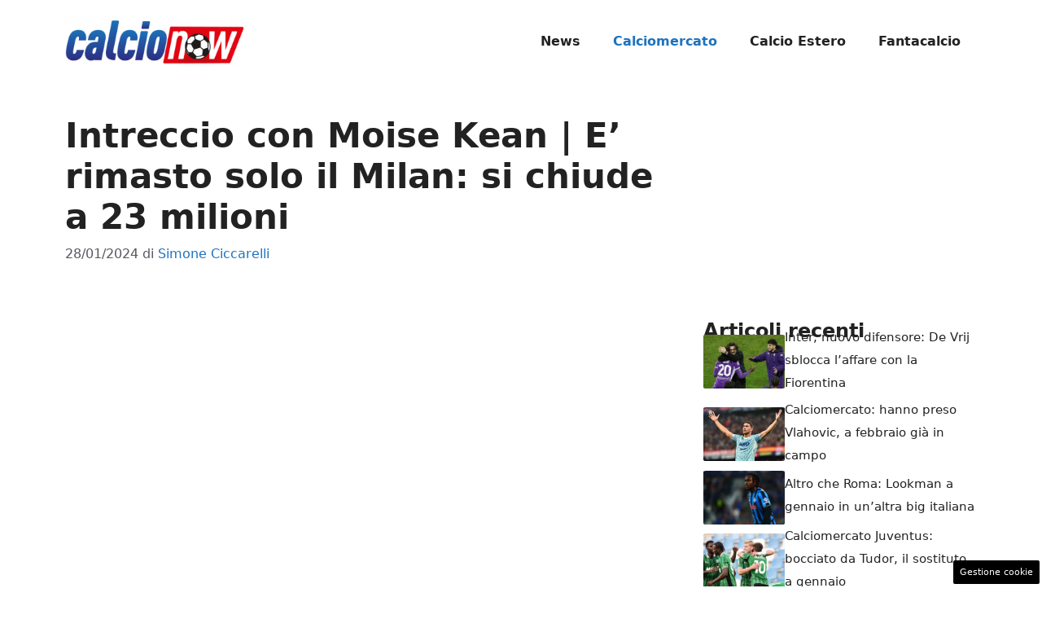

--- FILE ---
content_type: text/html; charset=UTF-8
request_url: https://www.calcionow.it/2024/01/28/intreccio-con-moise-kean-e-rimasto-solo-il-milan-si-chiude-a-23-milioni/
body_size: 17513
content:
<!DOCTYPE html> 
<html lang="it-IT"> 
<head>
<meta charset="UTF-8">
<link rel="preload" href="https://www.calcionow.it/wp-content/cache/fvm/min/1767884642-css70c67cf6835f04f7aee08bda451af485ad86343f0b18055ff2dbf6bbde63f.css" as="style" media="all" /> 
<link rel="preload" href="https://www.calcionow.it/wp-content/cache/fvm/min/1767884642-cssc9773b563527edf06fef5c7e49b652a4b7793c1a26237bab84b023c475f34.css" as="style" media="all" />
<script data-cfasync="false">if(navigator.userAgent.match(/MSIE|Internet Explorer/i)||navigator.userAgent.match(/Trident\/7\..*?rv:11/i)){var href=document.location.href;if(!href.match(/[?&]iebrowser/)){if(href.indexOf("?")==-1){if(href.indexOf("#")==-1){document.location.href=href+"?iebrowser=1"}else{document.location.href=href.replace("#","?iebrowser=1#")}}else{if(href.indexOf("#")==-1){document.location.href=href+"&iebrowser=1"}else{document.location.href=href.replace("#","&iebrowser=1#")}}}}</script>
<script data-cfasync="false">class FVMLoader{constructor(e){this.triggerEvents=e,this.eventOptions={passive:!0},this.userEventListener=this.triggerListener.bind(this),this.delayedScripts={normal:[],async:[],defer:[]},this.allJQueries=[]}_addUserInteractionListener(e){this.triggerEvents.forEach(t=>window.addEventListener(t,e.userEventListener,e.eventOptions))}_removeUserInteractionListener(e){this.triggerEvents.forEach(t=>window.removeEventListener(t,e.userEventListener,e.eventOptions))}triggerListener(){this._removeUserInteractionListener(this),"loading"===document.readyState?document.addEventListener("DOMContentLoaded",this._loadEverythingNow.bind(this)):this._loadEverythingNow()}async _loadEverythingNow(){this._runAllDelayedCSS(),this._delayEventListeners(),this._delayJQueryReady(this),this._handleDocumentWrite(),this._registerAllDelayedScripts(),await this._loadScriptsFromList(this.delayedScripts.normal),await this._loadScriptsFromList(this.delayedScripts.defer),await this._loadScriptsFromList(this.delayedScripts.async),await this._triggerDOMContentLoaded(),await this._triggerWindowLoad(),window.dispatchEvent(new Event("wpr-allScriptsLoaded"))}_registerAllDelayedScripts(){document.querySelectorAll("script[type=fvmdelay]").forEach(e=>{e.hasAttribute("src")?e.hasAttribute("async")&&!1!==e.async?this.delayedScripts.async.push(e):e.hasAttribute("defer")&&!1!==e.defer||"module"===e.getAttribute("data-type")?this.delayedScripts.defer.push(e):this.delayedScripts.normal.push(e):this.delayedScripts.normal.push(e)})}_runAllDelayedCSS(){document.querySelectorAll("link[rel=fvmdelay]").forEach(e=>{e.setAttribute("rel","stylesheet")})}async _transformScript(e){return await this._requestAnimFrame(),new Promise(t=>{const n=document.createElement("script");let r;[...e.attributes].forEach(e=>{let t=e.nodeName;"type"!==t&&("data-type"===t&&(t="type",r=e.nodeValue),n.setAttribute(t,e.nodeValue))}),e.hasAttribute("src")?(n.addEventListener("load",t),n.addEventListener("error",t)):(n.text=e.text,t()),e.parentNode.replaceChild(n,e)})}async _loadScriptsFromList(e){const t=e.shift();return t?(await this._transformScript(t),this._loadScriptsFromList(e)):Promise.resolve()}_delayEventListeners(){let e={};function t(t,n){!function(t){function n(n){return e[t].eventsToRewrite.indexOf(n)>=0?"wpr-"+n:n}e[t]||(e[t]={originalFunctions:{add:t.addEventListener,remove:t.removeEventListener},eventsToRewrite:[]},t.addEventListener=function(){arguments[0]=n(arguments[0]),e[t].originalFunctions.add.apply(t,arguments)},t.removeEventListener=function(){arguments[0]=n(arguments[0]),e[t].originalFunctions.remove.apply(t,arguments)})}(t),e[t].eventsToRewrite.push(n)}function n(e,t){let n=e[t];Object.defineProperty(e,t,{get:()=>n||function(){},set(r){e["wpr"+t]=n=r}})}t(document,"DOMContentLoaded"),t(window,"DOMContentLoaded"),t(window,"load"),t(window,"pageshow"),t(document,"readystatechange"),n(document,"onreadystatechange"),n(window,"onload"),n(window,"onpageshow")}_delayJQueryReady(e){let t=window.jQuery;Object.defineProperty(window,"jQuery",{get:()=>t,set(n){if(n&&n.fn&&!e.allJQueries.includes(n)){n.fn.ready=n.fn.init.prototype.ready=function(t){e.domReadyFired?t.bind(document)(n):document.addEventListener("DOMContentLoaded2",()=>t.bind(document)(n))};const t=n.fn.on;n.fn.on=n.fn.init.prototype.on=function(){if(this[0]===window){function e(e){return e.split(" ").map(e=>"load"===e||0===e.indexOf("load.")?"wpr-jquery-load":e).join(" ")}"string"==typeof arguments[0]||arguments[0]instanceof String?arguments[0]=e(arguments[0]):"object"==typeof arguments[0]&&Object.keys(arguments[0]).forEach(t=>{delete Object.assign(arguments[0],{[e(t)]:arguments[0][t]})[t]})}return t.apply(this,arguments),this},e.allJQueries.push(n)}t=n}})}async _triggerDOMContentLoaded(){this.domReadyFired=!0,await this._requestAnimFrame(),document.dispatchEvent(new Event("DOMContentLoaded2")),await this._requestAnimFrame(),window.dispatchEvent(new Event("DOMContentLoaded2")),await this._requestAnimFrame(),document.dispatchEvent(new Event("wpr-readystatechange")),await this._requestAnimFrame(),document.wpronreadystatechange&&document.wpronreadystatechange()}async _triggerWindowLoad(){await this._requestAnimFrame(),window.dispatchEvent(new Event("wpr-load")),await this._requestAnimFrame(),window.wpronload&&window.wpronload(),await this._requestAnimFrame(),this.allJQueries.forEach(e=>e(window).trigger("wpr-jquery-load")),window.dispatchEvent(new Event("wpr-pageshow")),await this._requestAnimFrame(),window.wpronpageshow&&window.wpronpageshow()}_handleDocumentWrite(){const e=new Map;document.write=document.writeln=function(t){const n=document.currentScript,r=document.createRange(),i=n.parentElement;let a=e.get(n);void 0===a&&(a=n.nextSibling,e.set(n,a));const s=document.createDocumentFragment();r.setStart(s,0),s.appendChild(r.createContextualFragment(t)),i.insertBefore(s,a)}}async _requestAnimFrame(){return new Promise(e=>requestAnimationFrame(e))}static run(){const e=new FVMLoader(["keydown","mousemove","touchmove","touchstart","touchend","wheel"]);e._addUserInteractionListener(e)}}FVMLoader.run();</script>
<meta name='robots' content='index, follow, max-image-preview:large, max-snippet:-1, max-video-preview:-1' />
<meta name="viewport" content="width=device-width, initial-scale=1"><title>Intreccio con Moise Kean | E&#039; rimasto solo il Milan: si chiude a 23 milioni</title>
<meta name="description" content="Il calciomercato del Milan si intreccia con la firma di Moise Kean: clamoroso assist, colpo in chiusura entro gennaio." />
<link rel="canonical" href="https://www.calcionow.it/2024/01/28/intreccio-con-moise-kean-e-rimasto-solo-il-milan-si-chiude-a-23-milioni/" />
<meta property="og:locale" content="it_IT" />
<meta property="og:type" content="article" />
<meta property="og:title" content="Intreccio con Moise Kean | E&#039; rimasto solo il Milan: si chiude a 23 milioni" />
<meta property="og:description" content="Il calciomercato del Milan si intreccia con la firma di Moise Kean: clamoroso assist, colpo in chiusura entro gennaio." />
<meta property="og:url" content="https://www.calcionow.it/2024/01/28/intreccio-con-moise-kean-e-rimasto-solo-il-milan-si-chiude-a-23-milioni/" />
<meta property="og:site_name" content="CalcioNow" />
<meta property="article:published_time" content="2024-01-28T18:00:09+00:00" />
<meta property="og:image" content="https://www.calcionow.it/wp-content/uploads/2024/01/Kean-20240126-Calcionow.jpg" />
<meta property="og:image:width" content="1200" />
<meta property="og:image:height" content="800" />
<meta property="og:image:type" content="image/jpeg" />
<meta name="author" content="Simone Ciccarelli" />
<meta name="twitter:card" content="summary_large_image" />
<meta name="twitter:label1" content="Scritto da" />
<meta name="twitter:data1" content="Simone Ciccarelli" />
<meta name="twitter:label2" content="Tempo di lettura stimato" />
<meta name="twitter:data2" content="4 minuti" />
<script type="application/ld+json" class="yoast-schema-graph">{"@context":"https://schema.org","@graph":[{"@type":"NewsArticle","@id":"https://www.calcionow.it/2024/01/28/intreccio-con-moise-kean-e-rimasto-solo-il-milan-si-chiude-a-23-milioni/#article","isPartOf":{"@id":"https://www.calcionow.it/2024/01/28/intreccio-con-moise-kean-e-rimasto-solo-il-milan-si-chiude-a-23-milioni/"},"author":{"name":"Simone Ciccarelli","@id":"https://www.calcionow.it/#/schema/person/6f1bfc68609f1259b9747f8efd585823"},"headline":"Intreccio con Moise Kean | E&#8217; rimasto solo il Milan: si chiude a 23 milioni","datePublished":"2024-01-28T18:00:09+00:00","mainEntityOfPage":{"@id":"https://www.calcionow.it/2024/01/28/intreccio-con-moise-kean-e-rimasto-solo-il-milan-si-chiude-a-23-milioni/"},"wordCount":507,"publisher":{"@id":"https://www.calcionow.it/#organization"},"image":{"@id":"https://www.calcionow.it/2024/01/28/intreccio-con-moise-kean-e-rimasto-solo-il-milan-si-chiude-a-23-milioni/#primaryimage"},"thumbnailUrl":"https://www.calcionow.it/wp-content/uploads/2024/01/Kean-20240126-Calcionow.jpg","articleSection":["Calciomercato"],"inLanguage":"it-IT"},{"@type":"WebPage","@id":"https://www.calcionow.it/2024/01/28/intreccio-con-moise-kean-e-rimasto-solo-il-milan-si-chiude-a-23-milioni/","url":"https://www.calcionow.it/2024/01/28/intreccio-con-moise-kean-e-rimasto-solo-il-milan-si-chiude-a-23-milioni/","name":"Intreccio con Moise Kean | E' rimasto solo il Milan: si chiude a 23 milioni","isPartOf":{"@id":"https://www.calcionow.it/#website"},"primaryImageOfPage":{"@id":"https://www.calcionow.it/2024/01/28/intreccio-con-moise-kean-e-rimasto-solo-il-milan-si-chiude-a-23-milioni/#primaryimage"},"image":{"@id":"https://www.calcionow.it/2024/01/28/intreccio-con-moise-kean-e-rimasto-solo-il-milan-si-chiude-a-23-milioni/#primaryimage"},"thumbnailUrl":"https://www.calcionow.it/wp-content/uploads/2024/01/Kean-20240126-Calcionow.jpg","datePublished":"2024-01-28T18:00:09+00:00","description":"Il calciomercato del Milan si intreccia con la firma di Moise Kean: clamoroso assist, colpo in chiusura entro gennaio.","breadcrumb":{"@id":"https://www.calcionow.it/2024/01/28/intreccio-con-moise-kean-e-rimasto-solo-il-milan-si-chiude-a-23-milioni/#breadcrumb"},"inLanguage":"it-IT","potentialAction":[{"@type":"ReadAction","target":["https://www.calcionow.it/2024/01/28/intreccio-con-moise-kean-e-rimasto-solo-il-milan-si-chiude-a-23-milioni/"]}]},{"@type":"ImageObject","inLanguage":"it-IT","@id":"https://www.calcionow.it/2024/01/28/intreccio-con-moise-kean-e-rimasto-solo-il-milan-si-chiude-a-23-milioni/#primaryimage","url":"https://www.calcionow.it/wp-content/uploads/2024/01/Kean-20240126-Calcionow.jpg","contentUrl":"https://www.calcionow.it/wp-content/uploads/2024/01/Kean-20240126-Calcionow.jpg","width":1200,"height":800,"caption":"Affare Kean, esulta il Milan: rinforzo da 23 milioni (Ansa) - Calcionow.it"},{"@type":"BreadcrumbList","@id":"https://www.calcionow.it/2024/01/28/intreccio-con-moise-kean-e-rimasto-solo-il-milan-si-chiude-a-23-milioni/#breadcrumb","itemListElement":[{"@type":"ListItem","position":1,"name":"Home","item":"https://www.calcionow.it/"},{"@type":"ListItem","position":2,"name":"Intreccio con Moise Kean | E&#8217; rimasto solo il Milan: si chiude a 23 milioni"}]},{"@type":"WebSite","@id":"https://www.calcionow.it/#website","url":"https://www.calcionow.it/","name":"CalcioNow","description":"","publisher":{"@id":"https://www.calcionow.it/#organization"},"potentialAction":[{"@type":"SearchAction","target":{"@type":"EntryPoint","urlTemplate":"https://www.calcionow.it/?s={search_term_string}"},"query-input":{"@type":"PropertyValueSpecification","valueRequired":true,"valueName":"search_term_string"}}],"inLanguage":"it-IT"},{"@type":"Organization","@id":"https://www.calcionow.it/#organization","name":"CalcioNow","url":"https://www.calcionow.it/","logo":{"@type":"ImageObject","inLanguage":"it-IT","@id":"https://www.calcionow.it/#/schema/logo/image/","url":"https://www.calcionow.it/wp-content/uploads/2022/11/calcionow_little.png","contentUrl":"https://www.calcionow.it/wp-content/uploads/2022/11/calcionow_little.png","width":400,"height":101,"caption":"CalcioNow"},"image":{"@id":"https://www.calcionow.it/#/schema/logo/image/"}},{"@type":"Person","@id":"https://www.calcionow.it/#/schema/person/6f1bfc68609f1259b9747f8efd585823","name":"Simone Ciccarelli","image":{"@type":"ImageObject","inLanguage":"it-IT","@id":"https://www.calcionow.it/#/schema/person/image/","url":"https://secure.gravatar.com/avatar/38ed4acfc2702655423b4ab7395f2ae1d7cc72e7f9c467a11f276465be562d0d?s=96&d=mm&r=g","contentUrl":"https://secure.gravatar.com/avatar/38ed4acfc2702655423b4ab7395f2ae1d7cc72e7f9c467a11f276465be562d0d?s=96&d=mm&r=g","caption":"Simone Ciccarelli"},"url":"https://www.calcionow.it/author/simone-ciccarelli/"}]}</script>
<link rel="alternate" type="application/rss+xml" title="CalcioNow &raquo; Feed" href="https://www.calcionow.it/feed/" />
<link rel="alternate" type="application/rss+xml" title="CalcioNow &raquo; Feed dei commenti" href="https://www.calcionow.it/comments/feed/" />
<meta name="google-site-verification" content="Bh61wN3G7n54FUzjJ0wks_QRgDPSBQ_jYUrP9jVMh9M" /> 
<link rel="amphtml" href="https://www.calcionow.it/2024/01/28/intreccio-con-moise-kean-e-rimasto-solo-il-milan-si-chiude-a-23-milioni/amp/" /> 
<style id='wp-img-auto-sizes-contain-inline-css' media="all">img:is([sizes=auto i],[sizes^="auto," i]){contain-intrinsic-size:3000px 1500px}</style> 
<style id='wp-block-library-inline-css' media="all">:root{--wp-block-synced-color:#7a00df;--wp-block-synced-color--rgb:122,0,223;--wp-bound-block-color:var(--wp-block-synced-color);--wp-editor-canvas-background:#ddd;--wp-admin-theme-color:#007cba;--wp-admin-theme-color--rgb:0,124,186;--wp-admin-theme-color-darker-10:#006ba1;--wp-admin-theme-color-darker-10--rgb:0,107,160.5;--wp-admin-theme-color-darker-20:#005a87;--wp-admin-theme-color-darker-20--rgb:0,90,135;--wp-admin-border-width-focus:2px}@media (min-resolution:192dpi){:root{--wp-admin-border-width-focus:1.5px}}.wp-element-button{cursor:pointer}:root .has-very-light-gray-background-color{background-color:#eee}:root .has-very-dark-gray-background-color{background-color:#313131}:root .has-very-light-gray-color{color:#eee}:root .has-very-dark-gray-color{color:#313131}:root .has-vivid-green-cyan-to-vivid-cyan-blue-gradient-background{background:linear-gradient(135deg,#00d084,#0693e3)}:root .has-purple-crush-gradient-background{background:linear-gradient(135deg,#34e2e4,#4721fb 50%,#ab1dfe)}:root .has-hazy-dawn-gradient-background{background:linear-gradient(135deg,#faaca8,#dad0ec)}:root .has-subdued-olive-gradient-background{background:linear-gradient(135deg,#fafae1,#67a671)}:root .has-atomic-cream-gradient-background{background:linear-gradient(135deg,#fdd79a,#004a59)}:root .has-nightshade-gradient-background{background:linear-gradient(135deg,#330968,#31cdcf)}:root .has-midnight-gradient-background{background:linear-gradient(135deg,#020381,#2874fc)}:root{--wp--preset--font-size--normal:16px;--wp--preset--font-size--huge:42px}.has-regular-font-size{font-size:1em}.has-larger-font-size{font-size:2.625em}.has-normal-font-size{font-size:var(--wp--preset--font-size--normal)}.has-huge-font-size{font-size:var(--wp--preset--font-size--huge)}.has-text-align-center{text-align:center}.has-text-align-left{text-align:left}.has-text-align-right{text-align:right}.has-fit-text{white-space:nowrap!important}#end-resizable-editor-section{display:none}.aligncenter{clear:both}.items-justified-left{justify-content:flex-start}.items-justified-center{justify-content:center}.items-justified-right{justify-content:flex-end}.items-justified-space-between{justify-content:space-between}.screen-reader-text{border:0;clip-path:inset(50%);height:1px;margin:-1px;overflow:hidden;padding:0;position:absolute;width:1px;word-wrap:normal!important}.screen-reader-text:focus{background-color:#ddd;clip-path:none;color:#444;display:block;font-size:1em;height:auto;left:5px;line-height:normal;padding:15px 23px 14px;text-decoration:none;top:5px;width:auto;z-index:100000}html :where(.has-border-color){border-style:solid}html :where([style*=border-top-color]){border-top-style:solid}html :where([style*=border-right-color]){border-right-style:solid}html :where([style*=border-bottom-color]){border-bottom-style:solid}html :where([style*=border-left-color]){border-left-style:solid}html :where([style*=border-width]){border-style:solid}html :where([style*=border-top-width]){border-top-style:solid}html :where([style*=border-right-width]){border-right-style:solid}html :where([style*=border-bottom-width]){border-bottom-style:solid}html :where([style*=border-left-width]){border-left-style:solid}html :where(img[class*=wp-image-]){height:auto;max-width:100%}:where(figure){margin:0 0 1em}html :where(.is-position-sticky){--wp-admin--admin-bar--position-offset:var(--wp-admin--admin-bar--height,0px)}@media screen and (max-width:600px){html :where(.is-position-sticky){--wp-admin--admin-bar--position-offset:0px}}</style>
<style id='global-styles-inline-css' media="all">:root{--wp--preset--aspect-ratio--square:1;--wp--preset--aspect-ratio--4-3:4/3;--wp--preset--aspect-ratio--3-4:3/4;--wp--preset--aspect-ratio--3-2:3/2;--wp--preset--aspect-ratio--2-3:2/3;--wp--preset--aspect-ratio--16-9:16/9;--wp--preset--aspect-ratio--9-16:9/16;--wp--preset--color--black:#000000;--wp--preset--color--cyan-bluish-gray:#abb8c3;--wp--preset--color--white:#ffffff;--wp--preset--color--pale-pink:#f78da7;--wp--preset--color--vivid-red:#cf2e2e;--wp--preset--color--luminous-vivid-orange:#ff6900;--wp--preset--color--luminous-vivid-amber:#fcb900;--wp--preset--color--light-green-cyan:#7bdcb5;--wp--preset--color--vivid-green-cyan:#00d084;--wp--preset--color--pale-cyan-blue:#8ed1fc;--wp--preset--color--vivid-cyan-blue:#0693e3;--wp--preset--color--vivid-purple:#9b51e0;--wp--preset--color--contrast:var(--contrast);--wp--preset--color--contrast-2:var(--contrast-2);--wp--preset--color--contrast-3:var(--contrast-3);--wp--preset--color--base:var(--base);--wp--preset--color--base-2:var(--base-2);--wp--preset--color--base-3:var(--base-3);--wp--preset--color--accent:var(--accent);--wp--preset--gradient--vivid-cyan-blue-to-vivid-purple:linear-gradient(135deg,rgb(6,147,227) 0%,rgb(155,81,224) 100%);--wp--preset--gradient--light-green-cyan-to-vivid-green-cyan:linear-gradient(135deg,rgb(122,220,180) 0%,rgb(0,208,130) 100%);--wp--preset--gradient--luminous-vivid-amber-to-luminous-vivid-orange:linear-gradient(135deg,rgb(252,185,0) 0%,rgb(255,105,0) 100%);--wp--preset--gradient--luminous-vivid-orange-to-vivid-red:linear-gradient(135deg,rgb(255,105,0) 0%,rgb(207,46,46) 100%);--wp--preset--gradient--very-light-gray-to-cyan-bluish-gray:linear-gradient(135deg,rgb(238,238,238) 0%,rgb(169,184,195) 100%);--wp--preset--gradient--cool-to-warm-spectrum:linear-gradient(135deg,rgb(74,234,220) 0%,rgb(151,120,209) 20%,rgb(207,42,186) 40%,rgb(238,44,130) 60%,rgb(251,105,98) 80%,rgb(254,248,76) 100%);--wp--preset--gradient--blush-light-purple:linear-gradient(135deg,rgb(255,206,236) 0%,rgb(152,150,240) 100%);--wp--preset--gradient--blush-bordeaux:linear-gradient(135deg,rgb(254,205,165) 0%,rgb(254,45,45) 50%,rgb(107,0,62) 100%);--wp--preset--gradient--luminous-dusk:linear-gradient(135deg,rgb(255,203,112) 0%,rgb(199,81,192) 50%,rgb(65,88,208) 100%);--wp--preset--gradient--pale-ocean:linear-gradient(135deg,rgb(255,245,203) 0%,rgb(182,227,212) 50%,rgb(51,167,181) 100%);--wp--preset--gradient--electric-grass:linear-gradient(135deg,rgb(202,248,128) 0%,rgb(113,206,126) 100%);--wp--preset--gradient--midnight:linear-gradient(135deg,rgb(2,3,129) 0%,rgb(40,116,252) 100%);--wp--preset--font-size--small:13px;--wp--preset--font-size--medium:20px;--wp--preset--font-size--large:36px;--wp--preset--font-size--x-large:42px;--wp--preset--spacing--20:0.44rem;--wp--preset--spacing--30:0.67rem;--wp--preset--spacing--40:1rem;--wp--preset--spacing--50:1.5rem;--wp--preset--spacing--60:2.25rem;--wp--preset--spacing--70:3.38rem;--wp--preset--spacing--80:5.06rem;--wp--preset--shadow--natural:6px 6px 9px rgba(0, 0, 0, 0.2);--wp--preset--shadow--deep:12px 12px 50px rgba(0, 0, 0, 0.4);--wp--preset--shadow--sharp:6px 6px 0px rgba(0, 0, 0, 0.2);--wp--preset--shadow--outlined:6px 6px 0px -3px rgb(255, 255, 255), 6px 6px rgb(0, 0, 0);--wp--preset--shadow--crisp:6px 6px 0px rgb(0, 0, 0)}:where(.is-layout-flex){gap:.5em}:where(.is-layout-grid){gap:.5em}body .is-layout-flex{display:flex}.is-layout-flex{flex-wrap:wrap;align-items:center}.is-layout-flex>:is(*,div){margin:0}body .is-layout-grid{display:grid}.is-layout-grid>:is(*,div){margin:0}:where(.wp-block-columns.is-layout-flex){gap:2em}:where(.wp-block-columns.is-layout-grid){gap:2em}:where(.wp-block-post-template.is-layout-flex){gap:1.25em}:where(.wp-block-post-template.is-layout-grid){gap:1.25em}.has-black-color{color:var(--wp--preset--color--black)!important}.has-cyan-bluish-gray-color{color:var(--wp--preset--color--cyan-bluish-gray)!important}.has-white-color{color:var(--wp--preset--color--white)!important}.has-pale-pink-color{color:var(--wp--preset--color--pale-pink)!important}.has-vivid-red-color{color:var(--wp--preset--color--vivid-red)!important}.has-luminous-vivid-orange-color{color:var(--wp--preset--color--luminous-vivid-orange)!important}.has-luminous-vivid-amber-color{color:var(--wp--preset--color--luminous-vivid-amber)!important}.has-light-green-cyan-color{color:var(--wp--preset--color--light-green-cyan)!important}.has-vivid-green-cyan-color{color:var(--wp--preset--color--vivid-green-cyan)!important}.has-pale-cyan-blue-color{color:var(--wp--preset--color--pale-cyan-blue)!important}.has-vivid-cyan-blue-color{color:var(--wp--preset--color--vivid-cyan-blue)!important}.has-vivid-purple-color{color:var(--wp--preset--color--vivid-purple)!important}.has-black-background-color{background-color:var(--wp--preset--color--black)!important}.has-cyan-bluish-gray-background-color{background-color:var(--wp--preset--color--cyan-bluish-gray)!important}.has-white-background-color{background-color:var(--wp--preset--color--white)!important}.has-pale-pink-background-color{background-color:var(--wp--preset--color--pale-pink)!important}.has-vivid-red-background-color{background-color:var(--wp--preset--color--vivid-red)!important}.has-luminous-vivid-orange-background-color{background-color:var(--wp--preset--color--luminous-vivid-orange)!important}.has-luminous-vivid-amber-background-color{background-color:var(--wp--preset--color--luminous-vivid-amber)!important}.has-light-green-cyan-background-color{background-color:var(--wp--preset--color--light-green-cyan)!important}.has-vivid-green-cyan-background-color{background-color:var(--wp--preset--color--vivid-green-cyan)!important}.has-pale-cyan-blue-background-color{background-color:var(--wp--preset--color--pale-cyan-blue)!important}.has-vivid-cyan-blue-background-color{background-color:var(--wp--preset--color--vivid-cyan-blue)!important}.has-vivid-purple-background-color{background-color:var(--wp--preset--color--vivid-purple)!important}.has-black-border-color{border-color:var(--wp--preset--color--black)!important}.has-cyan-bluish-gray-border-color{border-color:var(--wp--preset--color--cyan-bluish-gray)!important}.has-white-border-color{border-color:var(--wp--preset--color--white)!important}.has-pale-pink-border-color{border-color:var(--wp--preset--color--pale-pink)!important}.has-vivid-red-border-color{border-color:var(--wp--preset--color--vivid-red)!important}.has-luminous-vivid-orange-border-color{border-color:var(--wp--preset--color--luminous-vivid-orange)!important}.has-luminous-vivid-amber-border-color{border-color:var(--wp--preset--color--luminous-vivid-amber)!important}.has-light-green-cyan-border-color{border-color:var(--wp--preset--color--light-green-cyan)!important}.has-vivid-green-cyan-border-color{border-color:var(--wp--preset--color--vivid-green-cyan)!important}.has-pale-cyan-blue-border-color{border-color:var(--wp--preset--color--pale-cyan-blue)!important}.has-vivid-cyan-blue-border-color{border-color:var(--wp--preset--color--vivid-cyan-blue)!important}.has-vivid-purple-border-color{border-color:var(--wp--preset--color--vivid-purple)!important}.has-vivid-cyan-blue-to-vivid-purple-gradient-background{background:var(--wp--preset--gradient--vivid-cyan-blue-to-vivid-purple)!important}.has-light-green-cyan-to-vivid-green-cyan-gradient-background{background:var(--wp--preset--gradient--light-green-cyan-to-vivid-green-cyan)!important}.has-luminous-vivid-amber-to-luminous-vivid-orange-gradient-background{background:var(--wp--preset--gradient--luminous-vivid-amber-to-luminous-vivid-orange)!important}.has-luminous-vivid-orange-to-vivid-red-gradient-background{background:var(--wp--preset--gradient--luminous-vivid-orange-to-vivid-red)!important}.has-very-light-gray-to-cyan-bluish-gray-gradient-background{background:var(--wp--preset--gradient--very-light-gray-to-cyan-bluish-gray)!important}.has-cool-to-warm-spectrum-gradient-background{background:var(--wp--preset--gradient--cool-to-warm-spectrum)!important}.has-blush-light-purple-gradient-background{background:var(--wp--preset--gradient--blush-light-purple)!important}.has-blush-bordeaux-gradient-background{background:var(--wp--preset--gradient--blush-bordeaux)!important}.has-luminous-dusk-gradient-background{background:var(--wp--preset--gradient--luminous-dusk)!important}.has-pale-ocean-gradient-background{background:var(--wp--preset--gradient--pale-ocean)!important}.has-electric-grass-gradient-background{background:var(--wp--preset--gradient--electric-grass)!important}.has-midnight-gradient-background{background:var(--wp--preset--gradient--midnight)!important}.has-small-font-size{font-size:var(--wp--preset--font-size--small)!important}.has-medium-font-size{font-size:var(--wp--preset--font-size--medium)!important}.has-large-font-size{font-size:var(--wp--preset--font-size--large)!important}.has-x-large-font-size{font-size:var(--wp--preset--font-size--x-large)!important}</style> 
<style id='classic-theme-styles-inline-css' media="all">/*! This file is auto-generated */ .wp-block-button__link{color:#fff;background-color:#32373c;border-radius:9999px;box-shadow:none;text-decoration:none;padding:calc(.667em + 2px) calc(1.333em + 2px);font-size:1.125em}.wp-block-file__button{background:#32373c;color:#fff;text-decoration:none}</style> 
<link rel='stylesheet' id='adser-css' href='https://www.calcionow.it/wp-content/cache/fvm/min/1767884642-css70c67cf6835f04f7aee08bda451af485ad86343f0b18055ff2dbf6bbde63f.css' media='all' /> 
<link rel='stylesheet' id='generate-style-css' href='https://www.calcionow.it/wp-content/cache/fvm/min/1767884642-cssc9773b563527edf06fef5c7e49b652a4b7793c1a26237bab84b023c475f34.css' media='all' /> 
<style id='generate-style-inline-css' media="all">body{background-color:var(--base-3);color:var(--contrast)}a{color:var(--accent)}a:hover,a:focus{text-decoration:underline}.entry-title a,.site-branding a,a.button,.wp-block-button__link,.main-navigation a{text-decoration:none}a:hover,a:focus,a:active{color:var(--contrast)}.wp-block-group__inner-container{max-width:1200px;margin-left:auto;margin-right:auto}.site-header .header-image{width:220px}:root{--contrast:#222222;--contrast-2:#575760;--contrast-3:#b2b2be;--base:#f0f0f0;--base-2:#f7f8f9;--base-3:#ffffff;--accent:#1e73be}:root .has-contrast-color{color:var(--contrast)}:root .has-contrast-background-color{background-color:var(--contrast)}:root .has-contrast-2-color{color:var(--contrast-2)}:root .has-contrast-2-background-color{background-color:var(--contrast-2)}:root .has-contrast-3-color{color:var(--contrast-3)}:root .has-contrast-3-background-color{background-color:var(--contrast-3)}:root .has-base-color{color:var(--base)}:root .has-base-background-color{background-color:var(--base)}:root .has-base-2-color{color:var(--base-2)}:root .has-base-2-background-color{background-color:var(--base-2)}:root .has-base-3-color{color:var(--base-3)}:root .has-base-3-background-color{background-color:var(--base-3)}:root .has-accent-color{color:var(--accent)}:root .has-accent-background-color{background-color:var(--accent)}.main-navigation a,.main-navigation .menu-toggle,.main-navigation .menu-bar-items{font-weight:700;font-size:16px}body,button,input,select,textarea{font-size:19px}body{line-height:1.9}h1{font-weight:700}@media (max-width:768px){h1{font-size:32px}}h2{font-weight:600}@media (max-width:768px){h2{font-size:30px;line-height:1.4em}}h3{font-weight:600}@media (max-width:768px){h3{font-size:26px;line-height:1.4em}}.top-bar{background-color:#636363;color:#fff}.top-bar a{color:#fff}.top-bar a:hover{color:#303030}.site-header{background-color:var(--base-3)}.main-title a,.main-title a:hover{color:var(--contrast)}.site-description{color:var(--contrast-2)}.mobile-menu-control-wrapper .menu-toggle,.mobile-menu-control-wrapper .menu-toggle:hover,.mobile-menu-control-wrapper .menu-toggle:focus,.has-inline-mobile-toggle #site-navigation.toggled{background-color:rgba(0,0,0,.02)}.main-navigation,.main-navigation ul ul{background-color:var(--base-3)}.main-navigation .main-nav ul li a,.main-navigation .menu-toggle,.main-navigation .menu-bar-items{color:var(--contrast)}.main-navigation .main-nav ul li:not([class*="current-menu-"]):hover>a,.main-navigation .main-nav ul li:not([class*="current-menu-"]):focus>a,.main-navigation .main-nav ul li.sfHover:not([class*="current-menu-"])>a,.main-navigation .menu-bar-item:hover>a,.main-navigation .menu-bar-item.sfHover>a{color:var(--accent)}button.menu-toggle:hover,button.menu-toggle:focus{color:var(--contrast)}.main-navigation .main-nav ul li[class*="current-menu-"]>a{color:var(--accent)}.navigation-search input[type="search"],.navigation-search input[type="search"]:active,.navigation-search input[type="search"]:focus,.main-navigation .main-nav ul li.search-item.active>a,.main-navigation .menu-bar-items .search-item.active>a{color:var(--accent)}.main-navigation ul ul{background-color:var(--base)}.separate-containers .inside-article,.separate-containers .comments-area,.separate-containers .page-header,.one-container .container,.separate-containers .paging-navigation,.inside-page-header{background-color:var(--base-3)}.entry-title a{color:var(--contrast)}.entry-title a:hover{color:var(--contrast-2)}.entry-meta{color:var(--contrast-2)}.sidebar .widget{background-color:var(--base-3)}.footer-widgets{background-color:var(--base-3)}.site-info{color:var(--base-3);background-color:var(--contrast)}.site-info a{color:var(--base-3)}.site-info a:hover{color:var(--base-3)}.footer-bar .widget_nav_menu .current-menu-item a{color:var(--base-3)}input[type="text"],input[type="email"],input[type="url"],input[type="password"],input[type="search"],input[type="tel"],input[type="number"],textarea,select{color:var(--contrast);background-color:var(--base-2);border-color:var(--base)}input[type="text"]:focus,input[type="email"]:focus,input[type="url"]:focus,input[type="password"]:focus,input[type="search"]:focus,input[type="tel"]:focus,input[type="number"]:focus,textarea:focus,select:focus{color:var(--contrast);background-color:var(--base-2);border-color:var(--contrast-3)}button,html input[type="button"],input[type="reset"],input[type="submit"],a.button,a.wp-block-button__link:not(.has-background){color:#fff;background-color:#55555e}button:hover,html input[type="button"]:hover,input[type="reset"]:hover,input[type="submit"]:hover,a.button:hover,button:focus,html input[type="button"]:focus,input[type="reset"]:focus,input[type="submit"]:focus,a.button:focus,a.wp-block-button__link:not(.has-background):active,a.wp-block-button__link:not(.has-background):focus,a.wp-block-button__link:not(.has-background):hover{color:#fff;background-color:#3f4047}a.generate-back-to-top{background-color:rgba(0,0,0,.4);color:#fff}a.generate-back-to-top:hover,a.generate-back-to-top:focus{background-color:rgba(0,0,0,.6);color:#fff}:root{--gp-search-modal-bg-color:var(--base-3);--gp-search-modal-text-color:var(--contrast);--gp-search-modal-overlay-bg-color:rgba(0,0,0,0.2)}@media (max-width:768px){.main-navigation .menu-bar-item:hover>a,.main-navigation .menu-bar-item.sfHover>a{background:none;color:var(--contrast)}}.nav-below-header .main-navigation .inside-navigation.grid-container,.nav-above-header .main-navigation .inside-navigation.grid-container{padding:0 20px 0 20px}.site-main .wp-block-group__inner-container{padding:40px}.separate-containers .paging-navigation{padding-top:20px;padding-bottom:20px}.entry-content .alignwide,body:not(.no-sidebar) .entry-content .alignfull{margin-left:-40px;width:calc(100% + 80px);max-width:calc(100% + 80px)}.rtl .menu-item-has-children .dropdown-menu-toggle{padding-left:20px}.rtl .main-navigation .main-nav ul li.menu-item-has-children>a{padding-right:20px}@media (max-width:768px){.separate-containers .inside-article,.separate-containers .comments-area,.separate-containers .page-header,.separate-containers .paging-navigation,.one-container .site-content,.inside-page-header{padding:30px}.site-main .wp-block-group__inner-container{padding:30px}.inside-top-bar{padding-right:30px;padding-left:30px}.inside-header{padding-right:30px;padding-left:30px}.widget-area .widget{padding-top:30px;padding-right:30px;padding-bottom:30px;padding-left:30px}.footer-widgets-container{padding-top:30px;padding-right:30px;padding-bottom:30px;padding-left:30px}.inside-site-info{padding-right:30px;padding-left:30px}.entry-content .alignwide,body:not(.no-sidebar) .entry-content .alignfull{margin-left:-30px;width:calc(100% + 60px);max-width:calc(100% + 60px)}.one-container .site-main .paging-navigation{margin-bottom:20px}}.is-right-sidebar{width:30%}.is-left-sidebar{width:30%}.site-content .content-area{width:70%}@media (max-width:768px){.main-navigation .menu-toggle,.sidebar-nav-mobile:not(#sticky-placeholder){display:block}.main-navigation ul,.gen-sidebar-nav,.main-navigation:not(.slideout-navigation):not(.toggled) .main-nav>ul,.has-inline-mobile-toggle #site-navigation .inside-navigation>*:not(.navigation-search):not(.main-nav){display:none}.nav-align-right .inside-navigation,.nav-align-center .inside-navigation{justify-content:space-between}.has-inline-mobile-toggle .mobile-menu-control-wrapper{display:flex;flex-wrap:wrap}.has-inline-mobile-toggle .inside-header{flex-direction:row;text-align:left;flex-wrap:wrap}.has-inline-mobile-toggle .header-widget,.has-inline-mobile-toggle #site-navigation{flex-basis:100%}.nav-float-left .has-inline-mobile-toggle #site-navigation{order:10}}.dynamic-author-image-rounded{border-radius:100%}.dynamic-featured-image,.dynamic-author-image{vertical-align:middle}.one-container.blog .dynamic-content-template:not(:last-child),.one-container.archive .dynamic-content-template:not(:last-child){padding-bottom:0}.dynamic-entry-excerpt>p:last-child{margin-bottom:0}</style> 
<style id='generateblocks-inline-css' media="all">.gb-container.gb-tabs__item:not(.gb-tabs__item-open){display:none}.gb-container-d0a86651{display:flex;flex-wrap:wrap;align-items:center;column-gap:20px;row-gap:20px;color:var(--contrast)}.gb-container-d0a86651 a{color:var(--contrast)}.gb-container-d0a86651 a:hover{color:var(--contrast)}.gb-container-bcbc46ac{flex-basis:100%;text-align:center;border-top:3px solid var(--accent-2)}.gb-container-e9bed0be{flex-basis:100%}.gb-container-03919c55{height:100%;display:flex;align-items:center;column-gap:20px}.gb-grid-wrapper>.gb-grid-column-03919c55{width:100%}.gb-container-3ff058ae{flex-shrink:0;flex-basis:100px}.gb-container-c551a107{flex-shrink:1;text-align:right}h3.gb-headline-9e06b5e3{flex-basis:100%;font-size:24px;margin-bottom:-20px}div.gb-headline-040f2ffe{font-size:15px;font-weight:500;text-align:left;margin-bottom:5px}.gb-grid-wrapper-b3929361{display:flex;flex-wrap:wrap;row-gap:20px}.gb-grid-wrapper-b3929361>.gb-grid-column{box-sizing:border-box}.gb-image-95849c3e{border-radius:3%;width:100%;object-fit:cover;vertical-align:middle}@media (max-width:1024px){.gb-grid-wrapper-b3929361{margin-left:-20px}.gb-grid-wrapper-b3929361>.gb-grid-column{padding-left:20px}}@media (max-width:767px){.gb-container-d0a86651{text-align:center;padding-top:40px}.gb-container-bcbc46ac{width:100%}.gb-grid-wrapper>.gb-grid-column-bcbc46ac{width:100%}.gb-container-3ff058ae{width:50%;text-align:center}.gb-grid-wrapper>.gb-grid-column-3ff058ae{width:50%}.gb-container-c551a107{width:50%;text-align:left}.gb-grid-wrapper>.gb-grid-column-c551a107{width:50%}h3.gb-headline-9e06b5e3{text-align:left}div.gb-headline-040f2ffe{text-align:left}}:root{--gb-container-width:1200px}.gb-container .wp-block-image img{vertical-align:middle}.gb-grid-wrapper .wp-block-image{margin-bottom:0}.gb-highlight{background:none}.gb-shape{line-height:0}.gb-container-link{position:absolute;top:0;right:0;bottom:0;left:0;z-index:99}</style> 
<script async="async" src="https://cdn.membrana.media/pub_scripts/wbn/ym.js"></script>
<script>var adser = {"pagetype":"article","category":["Calciomercato"],"category_iab":[""],"hot":false,"cmp":"clickio","cmp_params":"\/\/clickiocmp.com\/t\/consent_232897.js","_adkaora":"https:\/\/cdn.adkaora.space\/nextmediaweb\/generic\/prod\/adk-init.js","_admanager":1,"_mgid":"https:\/\/jsc.mgid.com\/c\/a\/calcionow.it.1392316.js","_teads":"172565","_fluid_player":"\/\/fluid.4strokemedia.com\/www\/fluid\/player.php","_broadbandy":"true"}</script>
<script defer src="https://www.googletagmanager.com/gtag/js?id=G-JKRVDFHP11"></script>
<script>
window.dataLayer = window.dataLayer || [];
function gtag(){dataLayer.push(arguments);}
gtag('js', new Date());
gtag('config', 'G-JKRVDFHP11');
</script>
<style media="all">#tca-sticky{display:none}@media only screen and (max-width:600px){BODY{margin-top:100px!important}#tca-sticky{display:flex}}</style> 
<link rel="icon" href="https://www.calcionow.it/wp-content/uploads/2022/11/cropped-calcionow_gnews_logo-192x192.png" sizes="192x192" /> 
<style id="wp-custom-css" media="all">.tca-640x480{min-width:640px!important;min-height:360px!important}@media only screen and (max-width:600px){.tca-640x480{min-width:100%!important;height:380px!important;min-height:385px!important;width:300px!important}}</style> 
</head>
<body class="wp-singular post-template-default single single-post postid-57707 single-format-standard wp-custom-logo wp-embed-responsive wp-theme-generatepress post-image-above-header post-image-aligned-center right-sidebar nav-float-right one-container header-aligned-left dropdown-hover" itemtype="https://schema.org/Blog" itemscope> <a class="screen-reader-text skip-link" href="#content" title="Vai al contenuto">Vai al contenuto</a> <header class="site-header has-inline-mobile-toggle" id="masthead" aria-label="Sito" itemtype="https://schema.org/WPHeader" itemscope> <div class="inside-header grid-container"> <div class="site-logo"> <a href="https://www.calcionow.it/" rel="home"> <img class="header-image is-logo-image" alt="CalcioNow" src="https://www.calcionow.it/wp-content/uploads/2023/12/calcionow-300x84-1.png" width="300" height="84" /> </a> </div> <nav class="main-navigation mobile-menu-control-wrapper" id="mobile-menu-control-wrapper" aria-label="Attiva/Disattiva dispositivi mobili"> <button data-nav="site-navigation" class="menu-toggle" aria-controls="primary-menu" aria-expanded="false"> <span class="gp-icon icon-menu-bars"><svg viewBox="0 0 512 512" aria-hidden="true" xmlns="http://www.w3.org/2000/svg" width="1em" height="1em"><path d="M0 96c0-13.255 10.745-24 24-24h464c13.255 0 24 10.745 24 24s-10.745 24-24 24H24c-13.255 0-24-10.745-24-24zm0 160c0-13.255 10.745-24 24-24h464c13.255 0 24 10.745 24 24s-10.745 24-24 24H24c-13.255 0-24-10.745-24-24zm0 160c0-13.255 10.745-24 24-24h464c13.255 0 24 10.745 24 24s-10.745 24-24 24H24c-13.255 0-24-10.745-24-24z" /></svg><svg viewBox="0 0 512 512" aria-hidden="true" xmlns="http://www.w3.org/2000/svg" width="1em" height="1em"><path d="M71.029 71.029c9.373-9.372 24.569-9.372 33.942 0L256 222.059l151.029-151.03c9.373-9.372 24.569-9.372 33.942 0 9.372 9.373 9.372 24.569 0 33.942L289.941 256l151.03 151.029c9.372 9.373 9.372 24.569 0 33.942-9.373 9.372-24.569 9.372-33.942 0L256 289.941l-151.029 151.03c-9.373 9.372-24.569 9.372-33.942 0-9.372-9.373-9.372-24.569 0-33.942L222.059 256 71.029 104.971c-9.372-9.373-9.372-24.569 0-33.942z" /></svg></span><span class="screen-reader-text">Menu</span> </button> </nav> <nav class="main-navigation sub-menu-right" id="site-navigation" aria-label="Principale" itemtype="https://schema.org/SiteNavigationElement" itemscope> <div class="inside-navigation grid-container"> <button class="menu-toggle" aria-controls="primary-menu" aria-expanded="false"> <span class="gp-icon icon-menu-bars"><svg viewBox="0 0 512 512" aria-hidden="true" xmlns="http://www.w3.org/2000/svg" width="1em" height="1em"><path d="M0 96c0-13.255 10.745-24 24-24h464c13.255 0 24 10.745 24 24s-10.745 24-24 24H24c-13.255 0-24-10.745-24-24zm0 160c0-13.255 10.745-24 24-24h464c13.255 0 24 10.745 24 24s-10.745 24-24 24H24c-13.255 0-24-10.745-24-24zm0 160c0-13.255 10.745-24 24-24h464c13.255 0 24 10.745 24 24s-10.745 24-24 24H24c-13.255 0-24-10.745-24-24z" /></svg><svg viewBox="0 0 512 512" aria-hidden="true" xmlns="http://www.w3.org/2000/svg" width="1em" height="1em"><path d="M71.029 71.029c9.373-9.372 24.569-9.372 33.942 0L256 222.059l151.029-151.03c9.373-9.372 24.569-9.372 33.942 0 9.372 9.373 9.372 24.569 0 33.942L289.941 256l151.03 151.029c9.372 9.373 9.372 24.569 0 33.942-9.373 9.372-24.569 9.372-33.942 0L256 289.941l-151.029 151.03c-9.373 9.372-24.569 9.372-33.942 0-9.372-9.373-9.372-24.569 0-33.942L222.059 256 71.029 104.971c-9.372-9.373-9.372-24.569 0-33.942z" /></svg></span><span class="mobile-menu">Menu</span> </button> <div id="primary-menu" class="main-nav"><ul id="menu-top-menu" class="menu sf-menu"><li id="menu-item-19" class="menu-item menu-item-type-taxonomy menu-item-object-category menu-item-19"><a href="https://www.calcionow.it/news/">News</a></li> <li id="menu-item-34" class="menu-item menu-item-type-taxonomy menu-item-object-category current-post-ancestor current-menu-parent current-post-parent menu-item-34"><a href="https://www.calcionow.it/calciomercato/">Calciomercato</a></li> <li id="menu-item-33" class="menu-item menu-item-type-taxonomy menu-item-object-category menu-item-33"><a href="https://www.calcionow.it/calcio-estero/">Calcio Estero</a></li> <li id="menu-item-35" class="menu-item menu-item-type-taxonomy menu-item-object-category menu-item-35"><a href="https://www.calcionow.it/fantacalcio/">Fantacalcio</a></li> </ul></div> </div> </nav> </div> </header> <div class="site grid-container container hfeed" id="page"> <div class="site-content" id="content"> <div class="content-area" id="primary"> <main class="site-main" id="main"> <article id="post-57707" class="post-57707 post type-post status-publish format-standard has-post-thumbnail hentry category-calciomercato" itemtype="https://schema.org/CreativeWork" itemscope> <div class="inside-article"> <header class="entry-header"> <h1 class="entry-title" itemprop="headline">Intreccio con Moise Kean | E&#8217; rimasto solo il Milan: si chiude a 23 milioni</h1> <div class="entry-meta"> <span class="posted-on"><time class="entry-date published" datetime="2024-01-28T19:00:09+01:00" itemprop="datePublished">28/01/2024</time></span> <span class="byline">di <span class="author vcard" itemprop="author" itemtype="https://schema.org/Person" itemscope><a class="url fn n" href="https://www.calcionow.it/author/simone-ciccarelli/" title="Visualizza tutti gli articoli di Simone Ciccarelli" rel="author" itemprop="url"><span class="author-name" itemprop="name">Simone Ciccarelli</span></a></span></span> </div> </header> <div class="entry-content" itemprop="text"> <div class="adser-block"><div id='tca-videoincontent' class='tca tca-640x480'></div></div><p><strong>Il calciomercato del Milan si intreccia con la firma di Moise Kean: clamoroso assist, colpo in chiusura entro gennaio.</strong></p> <p>In un passato non troppo lontano <strong>Moise Kean è stato accostato con decisione ai colori rossoneri</strong>. Una punta che piace a tanti club ed il Milan, in tal senso, non ha mai negato di aver seguito il talento classe 2000 che ormai non rientra più nei piani di Massimiliano Allegri.</p> <figure id="attachment_57712" aria-describedby="caption-attachment-57712" style="width: 1190px" class="wp-caption aligncenter"><img fetchpriority="high" decoding="async" class="wp-image-57712 size-full" src="https://www.calcionow.it/wp-content/uploads/2024/01/Kean-20240126-Calcionow.jpg" alt="Clamoroso intreccio con Kean: colpo Milan da 23 milioni" width="1200" height="800" srcset="https://www.calcionow.it/wp-content/uploads/2024/01/Kean-20240126-Calcionow.jpg 1200w, https://www.calcionow.it/wp-content/uploads/2024/01/Kean-20240126-Calcionow-300x200.jpg 300w, https://www.calcionow.it/wp-content/uploads/2024/01/Kean-20240126-Calcionow-1024x683.jpg 1024w, https://www.calcionow.it/wp-content/uploads/2024/01/Kean-20240126-Calcionow-768x512.jpg 768w" sizes="(max-width: 1200px) 100vw, 1200px" /><figcaption id="caption-attachment-57712" class="wp-caption-text">Affare Kean, esulta il Milan: rinforzo da 23 milioni (Ansa) &#8211; Calcionow.it</figcaption></figure> <div class="adser-block"><div id='tca-atf' class='tca tca-300x250'></div></div><p>L&#8217;idea di Kean è quella di salutare la Juventus e andare altrove, a<strong> giocare con maggiore continuità</strong> per giocarsi un posto nei convocati di Spalletti per il prossimo Europeo. La Juve, che ha visto esplodere il fenomeno Yildiz da qualche settimana a questa parte, ha dato il <strong>via libera alla partenza dell&#8217;ex Everton</strong> che fino ad ora agli ordini di Allegri il campo l&#8217;ha visto pochissimo. Il 23enne di Vercelli è stato impiegato in 12 occasioni e soltanto per 472&#8242;, quasi sempre a gara in corso.</p> <p>Il futuro della punta bianconera pare ormai scritto:<strong> l&#8217;approdo all&#8217;Atletico Madrid</strong>, nelle prossime ore, è praticamente cosa fatta. Prestito secco fino a giugno, con Diego Simeone che potrà attingere alle doti dell&#8217;attaccante italiano per sopperire al deludente rendimento di Depay. Ecco quindi che questa scelta, che libererebbe la Juve di un esubero e arricchirebbe il parco attaccanti dei &#8216;Colchoneros&#8217;, <strong>potrebbe andare a vantaggio del Milan</strong>.</p> <div class="adser-block"><div id="tca-inarticle-mgid"></div></div><p>L&#8217;Atletico Madrid, oltre a Kean, ha sondato il terreno per diverse ghiotte occasioni da provare a mettere nero su bianco entro la fine del mese in corso: una di esse, a questo punto, potrebbe finire senza troppi ostacoli per<strong> rappresentare un grande colpo per il Milan di Pioli</strong>.</p> <h2>Il Milan ringrazia Giuntoli: firma lampo per 23 milioni</h2> <p>Non è un mistero che in casa Milan il nodo da sciogliere più urgentemente era e rimasti la firma di un nuovo centravanti. Moncada e Furlani hanno vagliato tanti profili, alcuni percorribili altri destinati ad essere &#8216;rimandati&#8217; alla prossima estate: <strong>grazie a Moise Kean</strong>, però, un colpo sarebbe adesso più vicino.</p><div class="adser-block"><div id='tca-middle' class='tca tca-300x250'></div></div> <figure id="attachment_57713" aria-describedby="caption-attachment-57713" style="width: 730px" class="wp-caption aligncenter"><img decoding="async" class="wp-image-57713 size-full" src="https://www.calcionow.it/wp-content/uploads/2024/01/Wilson-20240126-Calcionow.jpg" alt="Il Milan ringrazia Giuntoli" width="740" height="491" srcset="https://www.calcionow.it/wp-content/uploads/2024/01/Wilson-20240126-Calcionow.jpg 740w, https://www.calcionow.it/wp-content/uploads/2024/01/Wilson-20240126-Calcionow-300x199.jpg 300w" sizes="(max-width: 740px) 100vw, 740px" /><figcaption id="caption-attachment-57713" class="wp-caption-text">23 milioni e va al Milan: svolta Kean (Ansa) &#8211; Calcionow.it</figcaption></figure><div class="adser-block"><div id='inRead'></div></div> <p>Si tratta della punta del Newcastle Callum Wilson, 31enne inglese in scadenza a metà 2025 con i &#8216;Magpies&#8217;. L&#8217;Atletico Madrid, al pari di Kean, aveva sondato il terreno per l&#8217;esperto centravanti bianconero: adesso, però, con lo juventino in arrivo la strada per la firma di Wilson<strong> sta per tingersi rapidamente di rossonero</strong>.</p> <p>La richiesta del Newcastle rimane, tuttavia, molto elevata per il &#8216;Diavolo&#8217;: il cartellino di Wilson viene valutato circa 23 milioni. A questa cifra, <strong>l&#8217;affare si chiuderebbe con grande facilità</strong>. A questo punto, però, per il centravanti ex Coventry servirà uno sconto.</p><div class="adser-block"><div id='tca-btf' class='tca tca-300x250'></div></div> <p>Il Milan non è intenzionato a spendere tanto nelle ultime ore del mercato invernale, nonostante Wilson piaccia da tempo. Il classe &#8217;92, tra campionato e coppe, ha accumulato 20 apparizioni complessive con ben 8 reti ed 1 assist vincente per i compagni.</p> <div id="tca-native" class="tca tca-native"></div> </div> </div> </article> </main> </div> <div class="widget-area sidebar is-right-sidebar" id="right-sidebar"> <div class="inside-right-sidebar"> <div id='tca-sb-1' class='tca tca-300x250' style="margin-top:0"></div> <div class="gb-container gb-container-d0a86651 sticky-container"> <h3 class="gb-headline gb-headline-9e06b5e3 gb-headline-text"><strong>Articoli recenti</strong></h3> <div class="gb-container gb-container-bcbc46ac"></div> <div class="gb-container gb-container-e9bed0be"> <div class="gb-grid-wrapper gb-grid-wrapper-b3929361 gb-query-loop-wrapper"> <div class="gb-grid-column gb-grid-column-03919c55 gb-query-loop-item post-74301 post type-post status-publish format-standard has-post-thumbnail hentry category-calciomercato category-news"><div class="gb-container gb-container-03919c55"> <div class="gb-container gb-container-3ff058ae"> <figure class="gb-block-image gb-block-image-95849c3e"><a href="https://www.calcionow.it/2026/01/09/inter-nuovo-difensore-de-vrij-sblocca-laffare-con-la-fiorentina/"><img width="300" height="200" src="https://www.calcionow.it/wp-content/uploads/2026/01/inter-300x200.jpg" class="gb-image-95849c3e" alt="Inter, nuovo difensore: De Vrij sblocca l&#039;affare con la Fiorentina" decoding="async" loading="lazy" srcset="https://www.calcionow.it/wp-content/uploads/2026/01/inter-300x200.jpg 300w, https://www.calcionow.it/wp-content/uploads/2026/01/inter-1024x683.jpg 1024w, https://www.calcionow.it/wp-content/uploads/2026/01/inter-768x512.jpg 768w, https://www.calcionow.it/wp-content/uploads/2026/01/inter.jpg 1200w" sizes="auto, (max-width: 300px) 100vw, 300px" /></a></figure> </div> <div class="gb-container gb-container-c551a107"> <div class="gb-headline gb-headline-040f2ffe gb-headline-text"><a href="https://www.calcionow.it/2026/01/09/inter-nuovo-difensore-de-vrij-sblocca-laffare-con-la-fiorentina/">Inter, nuovo difensore: De Vrij sblocca l&#8217;affare con la Fiorentina</a></div> </div> </div></div> <div class="gb-grid-column gb-grid-column-03919c55 gb-query-loop-item post-74297 post type-post status-publish format-standard has-post-thumbnail hentry category-calciomercato"><div class="gb-container gb-container-03919c55"> <div class="gb-container gb-container-3ff058ae"> <figure class="gb-block-image gb-block-image-95849c3e"><a href="https://www.calcionow.it/2026/01/08/calciomercato-hanno-preso-vlahovic-a-febbraio-gia-in-campo/"><img width="300" height="200" src="https://www.calcionow.it/wp-content/uploads/2026/01/VLAHOVIC-1-300x200.jpg" class="gb-image-95849c3e" alt="Calciomercato: hanno preso Vlahovic, a febbraio già in campo" decoding="async" loading="lazy" srcset="https://www.calcionow.it/wp-content/uploads/2026/01/VLAHOVIC-1-300x200.jpg 300w, https://www.calcionow.it/wp-content/uploads/2026/01/VLAHOVIC-1-1024x682.jpg 1024w, https://www.calcionow.it/wp-content/uploads/2026/01/VLAHOVIC-1-768x511.jpg 768w, https://www.calcionow.it/wp-content/uploads/2026/01/VLAHOVIC-1.jpg 1200w" sizes="auto, (max-width: 300px) 100vw, 300px" /></a></figure> </div> <div class="gb-container gb-container-c551a107"> <div class="gb-headline gb-headline-040f2ffe gb-headline-text"><a href="https://www.calcionow.it/2026/01/08/calciomercato-hanno-preso-vlahovic-a-febbraio-gia-in-campo/">Calciomercato: hanno preso Vlahovic, a febbraio già in campo</a></div> </div> </div></div> <div class="gb-grid-column gb-grid-column-03919c55 gb-query-loop-item post-74292 post type-post status-publish format-standard has-post-thumbnail hentry category-calciomercato"><div class="gb-container gb-container-03919c55"> <div class="gb-container gb-container-3ff058ae"> <figure class="gb-block-image gb-block-image-95849c3e"><a href="https://www.calcionow.it/2025/11/12/calciomercato-lookman-a-gennaio-in-unaltra-big-italiana/"><img width="300" height="200" src="https://www.calcionow.it/wp-content/uploads/2025/11/Lookman-300x200.jpg" class="gb-image-95849c3e" alt="Calciomercato: Lookman a gennaio in un&#039;altra big italiana" decoding="async" loading="lazy" srcset="https://www.calcionow.it/wp-content/uploads/2025/11/Lookman-300x200.jpg 300w, https://www.calcionow.it/wp-content/uploads/2025/11/Lookman-1024x683.jpg 1024w, https://www.calcionow.it/wp-content/uploads/2025/11/Lookman-768x512.jpg 768w, https://www.calcionow.it/wp-content/uploads/2025/11/Lookman.jpg 1200w" sizes="auto, (max-width: 300px) 100vw, 300px" /></a></figure> </div> <div class="gb-container gb-container-c551a107"> <div class="gb-headline gb-headline-040f2ffe gb-headline-text"><a href="https://www.calcionow.it/2025/11/12/calciomercato-lookman-a-gennaio-in-unaltra-big-italiana/">Altro che Roma: Lookman a gennaio in un&#8217;altra big italiana</a></div> </div> </div></div> <div class="gb-grid-column gb-grid-column-03919c55 gb-query-loop-item post-74288 post type-post status-publish format-standard has-post-thumbnail hentry category-calciomercato category-news"><div class="gb-container gb-container-03919c55"> <div class="gb-container gb-container-3ff058ae"> <figure class="gb-block-image gb-block-image-95849c3e"><a href="https://www.calcionow.it/2025/10/24/calciomercato-juventus-bocciato-da-tudor-il-sostituto-a-gennaio/"><img width="300" height="200" src="https://www.calcionow.it/wp-content/uploads/2025/10/Doig-alla-Juve_-300x200.jpg" class="gb-image-95849c3e" alt="Affare juventus e sassuolo" decoding="async" loading="lazy" srcset="https://www.calcionow.it/wp-content/uploads/2025/10/Doig-alla-Juve_-300x200.jpg 300w, https://www.calcionow.it/wp-content/uploads/2025/10/Doig-alla-Juve_-1024x683.jpg 1024w, https://www.calcionow.it/wp-content/uploads/2025/10/Doig-alla-Juve_-768x512.jpg 768w, https://www.calcionow.it/wp-content/uploads/2025/10/Doig-alla-Juve_.jpg 1200w" sizes="auto, (max-width: 300px) 100vw, 300px" /></a></figure> </div> <div class="gb-container gb-container-c551a107"> <div class="gb-headline gb-headline-040f2ffe gb-headline-text"><a href="https://www.calcionow.it/2025/10/24/calciomercato-juventus-bocciato-da-tudor-il-sostituto-a-gennaio/">Calciomercato Juventus: bocciato da Tudor, il sostituto a gennaio</a></div> </div> </div></div> <div class="gb-grid-column gb-grid-column-03919c55 gb-query-loop-item post-74284 post type-post status-publish format-standard has-post-thumbnail hentry category-news"><div class="gb-container gb-container-03919c55"> <div class="gb-container gb-container-3ff058ae"> <figure class="gb-block-image gb-block-image-95849c3e"><a href="https://www.calcionow.it/2025/10/04/de-bruyne-mctominay-ed-un-finto-disguido-tattico-perche-conte-non-e-preoccupato/"><img width="300" height="200" src="https://www.calcionow.it/wp-content/uploads/2025/10/Kevin-De-Bruyne-04-10-2025-Calcionow-300x200.jpg" class="gb-image-95849c3e" alt="Kevin De Bruyne in un riscaldamento pre match" decoding="async" loading="lazy" srcset="https://www.calcionow.it/wp-content/uploads/2025/10/Kevin-De-Bruyne-04-10-2025-Calcionow-300x200.jpg 300w, https://www.calcionow.it/wp-content/uploads/2025/10/Kevin-De-Bruyne-04-10-2025-Calcionow-1024x683.jpg 1024w, https://www.calcionow.it/wp-content/uploads/2025/10/Kevin-De-Bruyne-04-10-2025-Calcionow-768x512.jpg 768w, https://www.calcionow.it/wp-content/uploads/2025/10/Kevin-De-Bruyne-04-10-2025-Calcionow.jpg 1200w" sizes="auto, (max-width: 300px) 100vw, 300px" /></a></figure> </div> <div class="gb-container gb-container-c551a107"> <div class="gb-headline gb-headline-040f2ffe gb-headline-text"><a href="https://www.calcionow.it/2025/10/04/de-bruyne-mctominay-ed-un-finto-disguido-tattico-perche-conte-non-e-preoccupato/">De Bruyne, McTominay ed un finto disguido tattico: perché Conte non è preoccupato</a></div> </div> </div></div> <div class="gb-grid-column gb-grid-column-03919c55 gb-query-loop-item post-74278 post type-post status-publish format-standard has-post-thumbnail hentry category-news"><div class="gb-container gb-container-03919c55"> <div class="gb-container gb-container-3ff058ae"> <figure class="gb-block-image gb-block-image-95849c3e"><a href="https://www.calcionow.it/2025/09/30/dai-borseggiatori-in-sala-mensa-ai-piloti-di-caccia-i-gesti-clamorosi-del-tecnico-che-le-pensa-tutte/"><img width="300" height="200" src="https://www.calcionow.it/wp-content/uploads/2025/09/Allenatore-30-09-2025-Calcionow-300x200.jpg" class="gb-image-95849c3e" alt="Allenatore che dà indicazioni" decoding="async" loading="lazy" srcset="https://www.calcionow.it/wp-content/uploads/2025/09/Allenatore-30-09-2025-Calcionow-300x200.jpg 300w, https://www.calcionow.it/wp-content/uploads/2025/09/Allenatore-30-09-2025-Calcionow-1024x683.jpg 1024w, https://www.calcionow.it/wp-content/uploads/2025/09/Allenatore-30-09-2025-Calcionow-768x512.jpg 768w, https://www.calcionow.it/wp-content/uploads/2025/09/Allenatore-30-09-2025-Calcionow.jpg 1200w" sizes="auto, (max-width: 300px) 100vw, 300px" /></a></figure> </div> <div class="gb-container gb-container-c551a107"> <div class="gb-headline gb-headline-040f2ffe gb-headline-text"><a href="https://www.calcionow.it/2025/09/30/dai-borseggiatori-in-sala-mensa-ai-piloti-di-caccia-i-gesti-clamorosi-del-tecnico-che-le-pensa-tutte/">Dai borseggiatori in sala mensa ai piloti di caccia: i gesti clamorosi del tecnico che le pensa tutte</a></div> </div> </div></div> </div> </div> <div id='tca-sb-2' class='tca tca-300x600'></div> </div> </div> </div> </div> </div> <div class="site-footer"> <footer class="site-info" aria-label="Sito" itemtype="https://schema.org/WPFooter" itemscope> <div class="inside-site-info grid-container"> <div class="copyright-bar"> <div>Calcionow.it di proprietà di WEB 365 SRL - Via Nicola Marchese 10, 00141 Roma (RM) - Codice Fiscale e Partita I.V.A. 12279101005</div> <div></div> <div><p>Calcionow.it non è una testata giornalistica, in quanto viene aggiornato senza alcuna periodicità. Non può pertanto considerarsi un prodotto editoriale ai sensi della legge n. 62 del 07.03.2001</p></div> <div>Copyright ©2026 - Tutti i diritti riservati - <a rel='noopener nofollow' target='_blank' href='https://www.contattaci24.it/form.php?area=comunicazioni'>Contattaci</a></div> <div><br/><img loading='lazy' src='https://www.thecoreadv.com/wp-content/uploads/2025/11/loghi_White_small.png' width='90px' height='30px' alt='theCore Logo' /> <br/> Le attività pubblicitarie su questo sito sono gestite da theCoreAdv</div> <a href="https://www.calcionow.it/redazione/">Redazione</a> - <a rel="privacy-policy" href="https://www.calcionow.it/privacy-policy/">Privacy Policy</a> - <a href="https://www.calcionow.it/disclaimer/">Disclaimer</a></div> </div> </div> </footer> </div> 
<script type="speculationrules">
{"prefetch":[{"source":"document","where":{"and":[{"href_matches":"/*"},{"not":{"href_matches":["/wp-*.php","/wp-admin/*","/wp-content/uploads/*","/wp-content/*","/wp-content/plugins/*","/wp-content/themes/generatepress/*","/*\\?(.+)"]}},{"not":{"selector_matches":"a[rel~=\"nofollow\"]"}},{"not":{"selector_matches":".no-prefetch, .no-prefetch a"}}]},"eagerness":"conservative"}]}
</script>
<script id="generate-a11y">
!function(){"use strict";if("querySelector"in document&&"addEventListener"in window){var e=document.body;e.addEventListener("pointerdown",(function(){e.classList.add("using-mouse")}),{passive:!0}),e.addEventListener("keydown",(function(){e.classList.remove("using-mouse")}),{passive:!0})}}();
</script>
<script id="generate-menu-js-before">
var generatepressMenu = {"toggleOpenedSubMenus":true,"openSubMenuLabel":"Apri Sottomenu","closeSubMenuLabel":"Chiudi Sottomenu"};
//# sourceURL=generate-menu-js-before
</script>
<script src="https://www.calcionow.it/wp-content/themes/generatepress/assets/js/menu.min.js?ver=3.6.1" id="generate-menu-js"></script>
<script>var dadasuite365WebPushData = {"site":"calcionow.it","site_url":"https:\/\/www.calcionow.it","vapid_key":"BOyz-sEfcU-Mrud5-WPe40aHg2Fq5y8KElxnUprtj60iCQC4FRuKl6HsYFKLI1lbr0mpJ7-ADwVap-FSdME5WD8","dadasuite_365_webpush_api":"https:\/\/sensor05.dadapush.it\/api\/push","debug":0,"banner_ask_push":0}
const applicationServerKey = dadasuite365WebPushData['vapid_key'];</script>
<script src="https://www.calcionow.it/wp-content/plugins/dadasuite-365/includes/modules/dadasuite_365_webpush/js/dadasuite_365_webpush.min.js?v=1.7.2"></script>
<script>
document.addEventListener('DOMContentLoaded', function() {
var s = document.createElement('script');
s.type = 'text/javascript';
s.async = true;
s.src = 'https://a.thecoreadv.com/s/calcionow/ads.js';
var sc = document.getElementsByTagName('script')[0];
sc.parentNode.insertBefore(s, sc);
});
</script>
<div id="tca-sticky" class="tca-sticky"> <div class="tca-sticky-container"> <div id='tca-skin-mob' class='tca tca-320x100'></div> </div> <span class="tca-sticky-close" onclick="document.body.style.cssText = 'margin-top: 0 !important';document.getElementById('tca-sticky').style.display = 'none';"></span> </div> <a href="#" class="cmp_settings_button" onclick="if(window.__lxG__consent__!==undefined&&window.__lxG__consent__.getState()!==null){window.__lxG__consent__.showConsent()} else {alert('This function only for users from European Economic Area (EEA)')}; return false">Gestione cookie</a>
<script>
function uuidGenerator(){var x=new Date().getTime(),r=performance&&performance.now&&1e3*performance.now()||0;return"xxxxxxxx-xxxx-4xxx-yxxx-xxxxxxxxxxxx".replace(/[xy]/g,function(n){var o=16*Math.random();return x>0?(o=(x+o)%16|0,x=Math.floor(x/16)):(o=(r+o)%16|0,r=Math.floor(r/16)),("x"===n?o:3&o|8).toString(16)})}
adser.uid = localStorage.getItem("adser-uid");
if (!adser.uid) { adser.uid =  uuidGenerator(); localStorage.setItem("adser-uid", adser.uid);}
adser.pageid =  uuidGenerator();
</script>
<script>
let referer = document.referrer;
let currentPage = '/2024/01/28/intreccio-con-moise-kean-e-rimasto-solo-il-milan-si-chiude-a-23-milioni/'
let title = 'Intreccio+con+Moise+Kean+%7C+E%26%23039%3B+rimasto+solo+il+Milan%3A+si+chiude+a+23+milioni'
let tc = 'calcionowit'
let dadaS = new WebSocket("wss://ws.dadalytics.it:9502/?tc=" + tc + "&r=" + referer + '&c=' + currentPage + '&t=' + title);
dadaS.onopen = function(e) {
};
dadaS.onmessage = function(event) {
console.log(`[message] ${event.data}`);
};
dadaS.onclose = function(event) {
if (event.wasClean) {
console.log("close",event.reason )
} else {
console.log("closed not clean")
}
};
dadaS.onerror = function(error) {
console.log(`[error]`, error);
};
function dadaCheckIdle() {
var t;
window.onload = dadaResetTime;
window.onmousemove = dadaResetTime;
window.onmousedown = dadaResetTime;  // catches touchscreen presses as well      
window.ontouchstart = dadaResetTime; // catches touchscreen swipes as well      
window.ontouchmove = dadaResetTime;  // required by some devices 
window.onclick = dadaResetTime;      // catches touchpad clicks as well
window.onkeydown = dadaResetTime;   
window.addEventListener('scroll', dadaResetTime, true); // improved; see comments
function dadaIdleCallback() {
dadaS.close()
}
function dadaResetTime() {
clearTimeout(t);
t = setTimeout(dadaIdleCallback, 10000);  // time is in milliseconds
}
}
dadaCheckIdle();
</script>
<style media="all">.video-embed-wrapper{position:relative;width:100%;height:0;padding-bottom:56.25%;background:#000;cursor:pointer;overflow:hidden;border-radius:8px}.video-embed-wrapper.loading::after{content:'';position:absolute;top:50%;left:50%;width:40px;height:40px;margin:-20px 0 0 -20px;border:3px solid rgba(255,255,255,.3);border-top:3px solid #fff;border-radius:50%;animation:spin 1s linear infinite}@keyframes spin{0%{transform:rotate(0deg)}100%{transform:rotate(360deg)}}.video-thumbnail{position:absolute;top:0;left:0;width:100%;height:100%;object-fit:cover;transition:opacity .3s ease}.video-play-button{position:absolute;top:50%;left:50%;transform:translate(-50%,-50%);width:68px;height:48px;z-index:2;transition:transform .2s ease}.video-play-button:hover{transform:translate(-50%,-50%) scale(1.1)}.video-embed-wrapper .video-embed-iframe{position:absolute;top:0;left:0;width:100%;height:100%;border:0;border-radius:8px}.video-embed-iframe:not(.video-embed-wrapper .video-embed-iframe){position:relative;width:100%;height:auto;min-height:315px;border:0;border-radius:8px}</style> 
<script>!function(){"use strict";let e=!1,t,r;const n={scrollThreshold:200,loadDelay:2e3,fallbackTimeout:5e3};function o(){e||(e=!0,requestAnimationFrame(()=>{a(),i()}))}function a(){const e=document.querySelectorAll("iframe[data-src]");if(!e.length)return;"IntersectionObserver"in window?(t=new IntersectionObserver(e=>{e.forEach(e=>{e.isIntersecting&&(s(e.target),t.unobserve(e.target))})},{rootMargin:n.scrollThreshold+"px",threshold:.1}),e.forEach(e=>{e.getAttribute("data-src").includes("youtube.com")&&l(e),t.observe(e)})):e.forEach(s)}function l(e){const t=document.createElement("div");t.className="video-embed-wrapper";const r=c(e.getAttribute("data-src"));if(r){const e=document.createElement("img");e.className="video-thumbnail",e.src=`https://i.ytimg.com/vi_webp/${r}/maxresdefault.webp`,e.alt="Video thumbnail",e.loading="lazy",e.onerror=()=>{e.src=`https://i.ytimg.com/vi/${r}/maxresdefault.jpg`},t.appendChild(e)}const n=document.createElement("div");n.className="video-play-button",n.innerHTML='<svg viewBox="0 0 68 48" width="68" height="48"><path d="M66.52,7.74c-0.78-2.93-2.49-5.41-5.42-6.19C55.79,.13,34,0,34,0S12.21,.13,6.9,1.55 C3.97,2.33,2.27,4.81,1.48,7.74C0.06,13.05,0,24,0,24s0.06,10.95,1.48,16.26c0.78,2.93,2.49,5.41,5.42,6.19 C12.21,47.87,34,48,34,48s21.79-0.13,27.1-1.55c2.93-0.78,4.64-3.26,5.42-6.19C67.94,34.95,68,24,68,24S67.94,13.05,66.52,7.74z" fill="#f00"/><path d="M 45,24 27,14 27,34" fill="#fff"/></svg>',t.appendChild(n),t.addEventListener("click",()=>{t.classList.add("loading"),s(e,!0)},{once:!0}),e.parentNode.insertBefore(t,e),t.appendChild(e)}function s(e,t=!1){if(!e.getAttribute("data-src")||e.getAttribute("src"))return;const r=e.getAttribute("data-src"),n=t&&r.includes("youtube.com")?r+(r.includes("?")?"&":"?")+"autoplay=1&mute=1":r;e.setAttribute("src",n),e.className="video-embed-iframe";const o=e.closest(".video-embed-wrapper");if(o){o.classList.remove("loading");const e=o.querySelector(".video-thumbnail"),t=o.querySelector(".video-play-button");e&&(e.style.opacity="0"),t&&(t.style.display="none")}}function i(){const e=[];document.querySelector(".twitter-tweet")&&e.push({src:"https://platform.twitter.com/widgets.js",id:"twitter-wjs"}),document.querySelector(".instagram-media")&&e.push({src:"//www.instagram.com/embed.js",id:"instagram-embed"}),document.querySelector(".tiktok-embed")&&e.push({src:"https://www.tiktok.com/embed.js",id:"tiktok-embed"}),e.forEach((e,t)=>{setTimeout(()=>{if(!document.getElementById(e.id)){const t=document.createElement("script");t.id=e.id,t.src=e.src,t.async=!0,document.head.appendChild(t)}},500*t)})}function c(e){const t=e.match(/(?:youtube\.com\/(?:[^\/]+\/.+\/|(?:v|e(?:mbed)?)\/|.*[?&]v=)|youtu\.be\/)([^"&?\/\s]{11})/);return t?t[1]:null}let d=!1;function u(){d||(d=!0,clearTimeout(r),setTimeout(o,n.loadDelay))}"loading"===document.readyState?document.addEventListener("DOMContentLoaded",()=>{r=setTimeout(o,n.fallbackTimeout),document.addEventListener("scroll",u,{passive:!0,once:!0}),document.addEventListener("click",u,{once:!0}),document.addEventListener("touchstart",u,{passive:!0,once:!0})}):(r=setTimeout(o,n.fallbackTimeout),document.addEventListener("scroll",u,{passive:!0,once:!0}),document.addEventListener("click",u,{once:!0}),document.addEventListener("touchstart",u,{passive:!0,once:!0})),window.addEventListener("beforeunload",()=>{t&&t.disconnect(),r&&clearTimeout(r)})}();</script>
</body> 
</html>

--- FILE ---
content_type: text/html; charset=utf-8
request_url: https://www.google.com/recaptcha/api2/aframe
body_size: 269
content:
<!DOCTYPE HTML><html><head><meta http-equiv="content-type" content="text/html; charset=UTF-8"></head><body><script nonce="IRUPHoWjs3jLZAV9kMmlpQ">/** Anti-fraud and anti-abuse applications only. See google.com/recaptcha */ try{var clients={'sodar':'https://pagead2.googlesyndication.com/pagead/sodar?'};window.addEventListener("message",function(a){try{if(a.source===window.parent){var b=JSON.parse(a.data);var c=clients[b['id']];if(c){var d=document.createElement('img');d.src=c+b['params']+'&rc='+(localStorage.getItem("rc::a")?sessionStorage.getItem("rc::b"):"");window.document.body.appendChild(d);sessionStorage.setItem("rc::e",parseInt(sessionStorage.getItem("rc::e")||0)+1);localStorage.setItem("rc::h",'1769794233870');}}}catch(b){}});window.parent.postMessage("_grecaptcha_ready", "*");}catch(b){}</script></body></html>